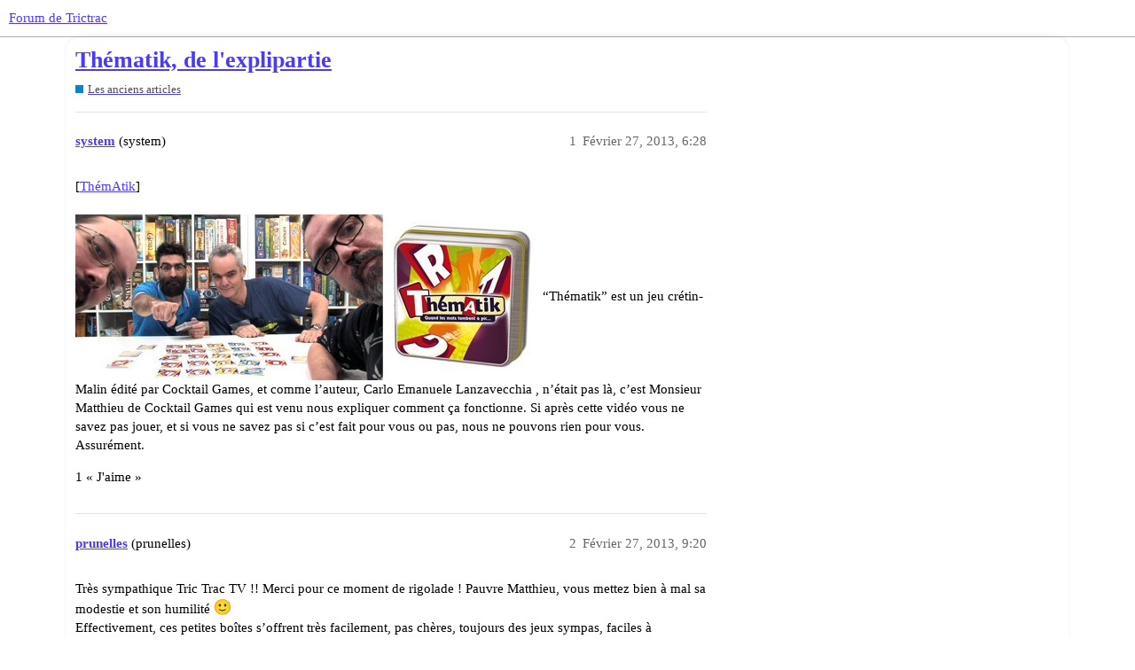

--- FILE ---
content_type: text/html; charset=utf-8
request_url: https://forum.trictrac.net/t/article-thematik-de-l-explipartie/204681
body_size: 6978
content:
<!DOCTYPE html>
<html lang="fr">
  <head>
    <meta charset="utf-8">
    <title>Thématik, de l&#39;explipartie - Les anciens articles - Forum de Trictrac</title>
    <meta name="description" content="[ThémAtik]  “Thématik” est un jeu crétin-Malin édité par Cocktail Games, et comme l’auteur, Carlo Emanuele Lanzavecchia , n’était pas là, c’est Monsieur Matthieu de Cocktail Games qui est venu nous expliquer comment ça f&amp;hellip;">
    <meta name="generator" content="Discourse 3.1.3 - https://github.com/discourse/discourse version 4f64a829e552993a9e6fcc7f77b826f56683551d">
<link rel="icon" type="image/png" href="https://cdn.trictrac.net/discourse/optimized/3X/1/1/11eb25da5f98d73f4928db4b14f1e5764cc626d1_2_32x32.svg">
<link rel="apple-touch-icon" type="image/png" href="https://cdn.trictrac.net/discourse/optimized/3X/1/1/11eb25da5f98d73f4928db4b14f1e5764cc626d1_2_180x180.svg">
<meta name="theme-color" media="all" content="#ffffff">

<meta name="viewport" content="width=device-width, initial-scale=1.0, minimum-scale=1.0, user-scalable=yes, viewport-fit=cover">
<link rel="canonical" href="https://forum.trictrac.net/t/article-thematik-de-l-explipartie/204681" />

<link rel="search" type="application/opensearchdescription+xml" href="https://forum.trictrac.net/opensearch.xml" title="Forum de Trictrac Search">

    <link href="/stylesheets/color_definitions_tric-trac-light_10_2_b8404799b740089c78c923573105e503ebc296b1.css?__ws=forum.trictrac.net" media="all" rel="stylesheet" class="light-scheme"/>

  <link href="/stylesheets/desktop_7a8fea0459197147047649a5407cf15aea3834a4.css?__ws=forum.trictrac.net" media="all" rel="stylesheet" data-target="desktop"  />



  <link href="/stylesheets/chat_7a8fea0459197147047649a5407cf15aea3834a4.css?__ws=forum.trictrac.net" media="all" rel="stylesheet" data-target="chat"  />
  <link href="/stylesheets/discourse-details_7a8fea0459197147047649a5407cf15aea3834a4.css?__ws=forum.trictrac.net" media="all" rel="stylesheet" data-target="discourse-details"  />
  <link href="/stylesheets/discourse-lazy-videos_7a8fea0459197147047649a5407cf15aea3834a4.css?__ws=forum.trictrac.net" media="all" rel="stylesheet" data-target="discourse-lazy-videos"  />
  <link href="/stylesheets/discourse-local-dates_7a8fea0459197147047649a5407cf15aea3834a4.css?__ws=forum.trictrac.net" media="all" rel="stylesheet" data-target="discourse-local-dates"  />
  <link href="/stylesheets/discourse-narrative-bot_7a8fea0459197147047649a5407cf15aea3834a4.css?__ws=forum.trictrac.net" media="all" rel="stylesheet" data-target="discourse-narrative-bot"  />
  <link href="/stylesheets/discourse-presence_7a8fea0459197147047649a5407cf15aea3834a4.css?__ws=forum.trictrac.net" media="all" rel="stylesheet" data-target="discourse-presence"  />
  <link href="/stylesheets/discourse-reactions_7a8fea0459197147047649a5407cf15aea3834a4.css?__ws=forum.trictrac.net" media="all" rel="stylesheet" data-target="discourse-reactions"  />
  <link href="/stylesheets/docker_manager_7a8fea0459197147047649a5407cf15aea3834a4.css?__ws=forum.trictrac.net" media="all" rel="stylesheet" data-target="docker_manager"  />
  <link href="/stylesheets/poll_7a8fea0459197147047649a5407cf15aea3834a4.css?__ws=forum.trictrac.net" media="all" rel="stylesheet" data-target="poll"  />
  <link href="/stylesheets/chat_desktop_7a8fea0459197147047649a5407cf15aea3834a4.css?__ws=forum.trictrac.net" media="all" rel="stylesheet" data-target="chat_desktop"  />
  <link href="/stylesheets/discourse-reactions_desktop_7a8fea0459197147047649a5407cf15aea3834a4.css?__ws=forum.trictrac.net" media="all" rel="stylesheet" data-target="discourse-reactions_desktop"  />
  <link href="/stylesheets/poll_desktop_7a8fea0459197147047649a5407cf15aea3834a4.css?__ws=forum.trictrac.net" media="all" rel="stylesheet" data-target="poll_desktop"  />

  <link href="/stylesheets/desktop_theme_6_9e967e5fd7e572860334a4ca87881291370e040d.css?__ws=forum.trictrac.net" media="all" rel="stylesheet" data-target="desktop_theme" data-theme-id="6" data-theme-name="custom header links"/>
<link href="/stylesheets/desktop_theme_10_387034296e45f6007dde2fea9d1dcb4e488fd2ef.css?__ws=forum.trictrac.net" media="all" rel="stylesheet" data-target="desktop_theme" data-theme-id="10" data-theme-name="table builder"/>
<link href="/stylesheets/desktop_theme_9_33694d20f3492aa5f5ef938d71bc02c99ee5d5b3.css?__ws=forum.trictrac.net" media="all" rel="stylesheet" data-target="desktop_theme" data-theme-id="9" data-theme-name="collapsible category groups"/>
<link href="/stylesheets/desktop_theme_5_bbb0e1169d3dc75fb47c345ddeefc0a63623e408.css?__ws=forum.trictrac.net" media="all" rel="stylesheet" data-target="desktop_theme" data-theme-id="5" data-theme-name="discourse-search-banner"/>
<link href="/stylesheets/desktop_theme_3_b8b441bdf23f9b00884f9fdea7287ab2dbbfb130.css?__ws=forum.trictrac.net" media="all" rel="stylesheet" data-target="desktop_theme" data-theme-id="3" data-theme-name="topic thumbnails"/>
<link href="/stylesheets/desktop_theme_2_a64c0e933a7b991b84e38b48b6c1f53bfbd9b0d7.css?__ws=forum.trictrac.net" media="all" rel="stylesheet" data-target="desktop_theme" data-theme-id="2" data-theme-name="tric trac default"/>

    <link rel="preconnect" href="https://fonts.googleapis.com">
<link rel="preconnect" href="https://fonts.gstatic.com" crossorigin="">
<link rel="stylesheet" href="https://fonts.googleapis.com/css2?family=Jost:ital,wght@0,100;0,200;0,300;0,400;0,500;0,600;0,700;0,800;0,900;1,100;1,200;1,300;1,400;1,500;1,600;1,700;1,800;1,900&amp;display=swap">
<!-- <link rel="stylesheet" href="https://fonts.googleapis.com/css2?family=Material+Symbols+Outlined:opsz,wght,FILL,GRAD@20..48,100..700,0..1,-50..200" /> -->
<link rel="preload" href="/theme-javascripts/dffad56fda6ab1a0d4ff12f1715b499e8d3f44a9.js?__ws=forum.trictrac.net" as="script">
<script defer="" src="/theme-javascripts/dffad56fda6ab1a0d4ff12f1715b499e8d3f44a9.js?__ws=forum.trictrac.net" data-theme-id="2"></script>

    
        <link rel="alternate nofollow" type="application/rss+xml" title="Flux RSS de « Thématik, de l&#39;explipartie »" href="https://forum.trictrac.net/t/article-thematik-de-l-explipartie/204681.rss" />
    <meta property="og:site_name" content="Forum de Trictrac" />
<meta property="og:type" content="website" />
<meta name="twitter:card" content="summary" />
<meta name="twitter:image" content="https://cdn.trictrac.net/discourse/original/3X/b/f/bf32b44a039c4b967f076da881257b7139b89561.jpeg" />
<meta property="og:image" content="https://cdn.trictrac.net/discourse/original/3X/b/f/bf32b44a039c4b967f076da881257b7139b89561.jpeg" />
<meta property="og:url" content="https://forum.trictrac.net/t/article-thematik-de-l-explipartie/204681" />
<meta name="twitter:url" content="https://forum.trictrac.net/t/article-thematik-de-l-explipartie/204681" />
<meta property="og:title" content="Thématik, de l&#39;explipartie" />
<meta name="twitter:title" content="Thématik, de l&#39;explipartie" />
<meta property="og:description" content="[ThémAtik]  “Thématik” est un jeu crétin-Malin édité par Cocktail Games, et comme l’auteur, Carlo Emanuele Lanzavecchia , n’était pas là, c’est Monsieur Matthieu de Cocktail Games qui est venu nous expliquer comment ça fonctionne. Si après cette vidéo vous ne savez pas jouer, et si vous ne savez pas si c’est fait pour vous ou pas, nous ne pouvons rien pour vous. Assurément." />
<meta name="twitter:description" content="[ThémAtik]  “Thématik” est un jeu crétin-Malin édité par Cocktail Games, et comme l’auteur, Carlo Emanuele Lanzavecchia , n’était pas là, c’est Monsieur Matthieu de Cocktail Games qui est venu nous expliquer comment ça fonctionne. Si après cette vidéo vous ne savez pas jouer, et si vous ne savez pas si c’est fait pour vous ou pas, nous ne pouvons rien pour vous. Assurément." />
<meta property="og:article:section" content="Les anciens articles" />
<meta property="og:article:section:color" content="0088CC" />
<meta property="article:published_time" content="2013-02-27T06:28:34+00:00" />
<meta property="og:ignore_canonical" content="true" />


    
  </head>
  <body class="crawler ">
    
    <header>
  <a href="/">
    Forum de Trictrac
  </a>
</header>

    <div id="main-outlet" class="wrap" role="main">
        <div id="topic-title">
    <h1>
      <a href="/t/article-thematik-de-l-explipartie/204681">Thématik, de l&#39;explipartie</a>
    </h1>

      <div class="topic-category" itemscope itemtype="http://schema.org/BreadcrumbList">
          <span itemprop="itemListElement" itemscope itemtype="http://schema.org/ListItem">
            <a href="https://forum.trictrac.net/c/les-anciens-articles/30" class="badge-wrapper bullet" itemprop="item">
              <span class='badge-category-bg' style='background-color: #0088CC'></span>
              <span class='badge-category clear-badge'>
                <span class='category-name' itemprop='name'>Les anciens articles</span>
              </span>
            </a>
            <meta itemprop="position" content="1" />
          </span>
      </div>

  </div>

  

    <div itemscope itemtype='http://schema.org/DiscussionForumPosting'>
      <meta itemprop='headline' content='Thématik, de l&#39;explipartie'>
        <meta itemprop='articleSection' content='Les anciens articles'>
      <meta itemprop='keywords' content=''>
      <div itemprop='publisher' itemscope itemtype="http://schema.org/Organization">
        <meta itemprop='name' content='CNRL'>
          <div itemprop='logo' itemscope itemtype="http://schema.org/ImageObject">
            <meta itemprop='url' content='https://cdn.trictrac.net/discourse/original/3X/3/7/377758fe76cfc45ab640b23fb55459ea178888ab.svg'>
          </div>
      </div>

          <div id='post_1'  class='topic-body crawler-post'>
            <div class='crawler-post-meta'>
              <span class="creator" itemprop="author" itemscope itemtype="http://schema.org/Person">
                <a itemprop="url" href='https://forum.trictrac.net/u/system'><span itemprop='name'>system</span></a>
                (system)
              </span>

              <link itemprop="mainEntityOfPage" href="https://forum.trictrac.net/t/article-thematik-de-l-explipartie/204681">

                <link itemprop="image" href="https://cdn.trictrac.net/discourse/original/3X/b/f/bf32b44a039c4b967f076da881257b7139b89561.jpeg">

              <span class="crawler-post-infos">
                  <time itemprop='datePublished' datetime='2013-02-27T06:28:34Z' class='post-time'>
                    Février 27, 2013,  6:28 
                  </time>
                  <meta itemprop='dateModified' content='2024-01-16T19:31:04Z'>
              <span itemprop='position'>1</span>
              </span>
            </div>
            <div class='post' itemprop='articleBody'>
              <p>[<a href="https://www.trictrac.net/jeu-de-societe/thematik">ThémAtik</a>]<br><br><img src="https://cdn.trictrac.net/discourse/original/3X/b/f/bf32b44a039c4b967f076da881257b7139b89561.jpeg" data-base62-sha1="rhpPtmBLDq1kckLj7aSN9jjk3GV" alt="Thématik, de l'explipartie" width="527" height="187">“Thématik” est un jeu crétin-Malin édité par Cocktail Games, et comme l’auteur, Carlo Emanuele Lanzavecchia , n’était pas là, c’est Monsieur Matthieu de Cocktail Games qui est venu nous expliquer comment ça fonctionne. Si après cette vidéo vous ne savez pas jouer, et si vous ne savez pas si c’est fait pour vous ou pas, nous ne pouvons rien pour vous. Assurément.</p>
            </div>

            <div itemprop="interactionStatistic" itemscope itemtype="http://schema.org/InteractionCounter">
              <meta itemprop="interactionType" content="http://schema.org/LikeAction"/>
              <meta itemprop="userInteractionCount" content="1" />
              <span class='post-likes'>1 « J&#39;aime »</span>
            </div>

            <div itemprop="interactionStatistic" itemscope itemtype="http://schema.org/InteractionCounter">
                <meta itemprop="interactionType" content="http://schema.org/CommentAction"/>
                <meta itemprop="userInteractionCount" content="0" />
              </div>

          </div>
          <div id='post_2' itemprop='comment' itemscope itemtype='http://schema.org/Comment' class='topic-body crawler-post'>
            <div class='crawler-post-meta'>
              <span class="creator" itemprop="author" itemscope itemtype="http://schema.org/Person">
                <a itemprop="url" href='https://forum.trictrac.net/u/prunelles'><span itemprop='name'>prunelles</span></a>
                (prunelles)
              </span>

              <link itemprop="mainEntityOfPage" href="https://forum.trictrac.net/t/article-thematik-de-l-explipartie/204681">


              <span class="crawler-post-infos">
                  <time itemprop='datePublished' datetime='2013-02-27T09:20:49Z' class='post-time'>
                    Février 27, 2013,  9:20 
                  </time>
                  <meta itemprop='dateModified' content='2013-02-27T09:20:49Z'>
              <span itemprop='position'>2</span>
              </span>
            </div>
            <div class='post' itemprop='text'>
              <p>Très sympathique Tric Trac TV !! Merci pour ce moment de rigolade ! Pauvre Matthieu, vous mettez bien à mal sa modestie et son humilité <img src="https://forum.trictrac.net/images/emoji/google/slight_smile.png?v=12" title=":slight_smile:" class="emoji" alt=":slight_smile:" loading="lazy" width="20" height="20"><br>
Effectivement, ces petites boîtes s’offrent très facilement, pas chères, toujours des jeux sympas, faciles à expliquer ! Pour les innombrables goûters d’anniversaire, c’est top !</p>
            </div>

            <div itemprop="interactionStatistic" itemscope itemtype="http://schema.org/InteractionCounter">
              <meta itemprop="interactionType" content="http://schema.org/LikeAction"/>
              <meta itemprop="userInteractionCount" content="0" />
              <span class='post-likes'></span>
            </div>

            <div itemprop="interactionStatistic" itemscope itemtype="http://schema.org/InteractionCounter">
                <meta itemprop="interactionType" content="http://schema.org/CommentAction"/>
                <meta itemprop="userInteractionCount" content="0" />
              </div>

          </div>
          <div id='post_3' itemprop='comment' itemscope itemtype='http://schema.org/Comment' class='topic-body crawler-post'>
            <div class='crawler-post-meta'>
              <span class="creator" itemprop="author" itemscope itemtype="http://schema.org/Person">
                <a itemprop="url" href='https://forum.trictrac.net/u/tt-7b1956a04290ae8324ba4ca471fd98b2'><span itemprop='name'>tt-7b1956a04290ae8324ba4ca471fd98b2</span></a>
                (tt-a937afeff2345555e96cdfac6a106082)
              </span>

              <link itemprop="mainEntityOfPage" href="https://forum.trictrac.net/t/article-thematik-de-l-explipartie/204681">


              <span class="crawler-post-infos">
                  <time itemprop='datePublished' datetime='2013-02-27T10:59:57Z' class='post-time'>
                    Février 27, 2013, 10:59 
                  </time>
                  <meta itemprop='dateModified' content='2013-02-27T10:59:57Z'>
              <span itemprop='position'>3</span>
              </span>
            </div>
            <div class='post' itemprop='text'>
              <p>Jeu simple et efficace. En revanche, je vois mal 10 personnes autour des cartes si il faut les attraper…<br>
Ps : M. Mathieu a perdu un pari vu son “badge” ou est ce une référence au futur mode “VIP” financièrement participatoire de la tric trac V4 ?</p>
            </div>

            <div itemprop="interactionStatistic" itemscope itemtype="http://schema.org/InteractionCounter">
              <meta itemprop="interactionType" content="http://schema.org/LikeAction"/>
              <meta itemprop="userInteractionCount" content="0" />
              <span class='post-likes'></span>
            </div>

            <div itemprop="interactionStatistic" itemscope itemtype="http://schema.org/InteractionCounter">
                <meta itemprop="interactionType" content="http://schema.org/CommentAction"/>
                <meta itemprop="userInteractionCount" content="0" />
              </div>

          </div>
          <div id='post_4' itemprop='comment' itemscope itemtype='http://schema.org/Comment' class='topic-body crawler-post'>
            <div class='crawler-post-meta'>
              <span class="creator" itemprop="author" itemscope itemtype="http://schema.org/Person">
                <a itemprop="url" href='https://forum.trictrac.net/u/tt-cdd1b36ccb96c41f9ca211d0485dd7ca'><span itemprop='name'>tt-cdd1b36ccb96c41f9ca211d0485dd7ca</span></a>
                (tt-f19cefc02b818867e806adaeee876444)
              </span>

              <link itemprop="mainEntityOfPage" href="https://forum.trictrac.net/t/article-thematik-de-l-explipartie/204681">


              <span class="crawler-post-infos">
                  <time itemprop='datePublished' datetime='2013-02-27T11:08:51Z' class='post-time'>
                    Février 27, 2013, 11:08 
                  </time>
                  <meta itemprop='dateModified' content='2013-02-27T11:08:51Z'>
              <span itemprop='position'>4</span>
              </span>
            </div>
            <div class='post' itemprop='text'>
              <p>excellente TTTV, sur un jeu très bien trouvé. J’ai bien ri !</p>
            </div>

            <div itemprop="interactionStatistic" itemscope itemtype="http://schema.org/InteractionCounter">
              <meta itemprop="interactionType" content="http://schema.org/LikeAction"/>
              <meta itemprop="userInteractionCount" content="0" />
              <span class='post-likes'></span>
            </div>

            <div itemprop="interactionStatistic" itemscope itemtype="http://schema.org/InteractionCounter">
                <meta itemprop="interactionType" content="http://schema.org/CommentAction"/>
                <meta itemprop="userInteractionCount" content="0" />
              </div>

          </div>
          <div id='post_5' itemprop='comment' itemscope itemtype='http://schema.org/Comment' class='topic-body crawler-post'>
            <div class='crawler-post-meta'>
              <span class="creator" itemprop="author" itemscope itemtype="http://schema.org/Person">
                <a itemprop="url" href='https://forum.trictrac.net/u/tt-8bc46ae56fd3fe3610f035c65470c9f4'><span itemprop='name'>tt-8bc46ae56fd3fe3610f035c65470c9f4</span></a>
                (tt-987caed69bcdb1e10015bb98aeb3e734)
              </span>

              <link itemprop="mainEntityOfPage" href="https://forum.trictrac.net/t/article-thematik-de-l-explipartie/204681">


              <span class="crawler-post-infos">
                  <time itemprop='datePublished' datetime='2013-02-27T11:10:38Z' class='post-time'>
                    Février 27, 2013, 11:10 
                  </time>
                  <meta itemprop='dateModified' content='2013-02-27T11:10:38Z'>
              <span itemprop='position'>5</span>
              </span>
            </div>
            <div class='post' itemprop='text'>
              <p>Belle TTTV</p>
            </div>

            <div itemprop="interactionStatistic" itemscope itemtype="http://schema.org/InteractionCounter">
              <meta itemprop="interactionType" content="http://schema.org/LikeAction"/>
              <meta itemprop="userInteractionCount" content="0" />
              <span class='post-likes'></span>
            </div>

            <div itemprop="interactionStatistic" itemscope itemtype="http://schema.org/InteractionCounter">
                <meta itemprop="interactionType" content="http://schema.org/CommentAction"/>
                <meta itemprop="userInteractionCount" content="0" />
              </div>

          </div>
          <div id='post_6' itemprop='comment' itemscope itemtype='http://schema.org/Comment' class='topic-body crawler-post'>
            <div class='crawler-post-meta'>
              <span class="creator" itemprop="author" itemscope itemtype="http://schema.org/Person">
                <a itemprop="url" href='https://forum.trictrac.net/u/tt-d5011dd3f3535225f454730da295d69e'><span itemprop='name'>tt-d5011dd3f3535225f454730da295d69e</span></a>
                (tt-4e666a9d78710fe2d0cff9916ddcaf59)
              </span>

              <link itemprop="mainEntityOfPage" href="https://forum.trictrac.net/t/article-thematik-de-l-explipartie/204681">


              <span class="crawler-post-infos">
                  <time itemprop='datePublished' datetime='2013-02-27T12:10:49Z' class='post-time'>
                    Février 27, 2013, 12:10 
                  </time>
                  <meta itemprop='dateModified' content='2013-02-27T12:10:49Z'>
              <span itemprop='position'>6</span>
              </span>
            </div>
            <div class='post' itemprop='text'>
              <p>M. Mathieu a beaucoup de talents, mais il n’a pas encore réussi à se décoincer, bien qu’on puisse évoluer à tout âge.<br>
C’est sûr qu’on n’en fera pas un Phal bis.</p>
            </div>

            <div itemprop="interactionStatistic" itemscope itemtype="http://schema.org/InteractionCounter">
              <meta itemprop="interactionType" content="http://schema.org/LikeAction"/>
              <meta itemprop="userInteractionCount" content="0" />
              <span class='post-likes'></span>
            </div>

            <div itemprop="interactionStatistic" itemscope itemtype="http://schema.org/InteractionCounter">
                <meta itemprop="interactionType" content="http://schema.org/CommentAction"/>
                <meta itemprop="userInteractionCount" content="0" />
              </div>

          </div>
          <div id='post_7' itemprop='comment' itemscope itemtype='http://schema.org/Comment' class='topic-body crawler-post'>
            <div class='crawler-post-meta'>
              <span class="creator" itemprop="author" itemscope itemtype="http://schema.org/Person">
                <a itemprop="url" href='https://forum.trictrac.net/u/tt-17528d8230a28e9ddcce05f7a18b2dae'><span itemprop='name'>tt-17528d8230a28e9ddcce05f7a18b2dae</span></a>
                (tt-d76d01eca438f8da61621395561e87ff)
              </span>

              <link itemprop="mainEntityOfPage" href="https://forum.trictrac.net/t/article-thematik-de-l-explipartie/204681">


              <span class="crawler-post-infos">
                  <time itemprop='datePublished' datetime='2013-02-27T15:28:28Z' class='post-time'>
                    Février 27, 2013,  3:28 
                  </time>
                  <meta itemprop='dateModified' content='2013-02-27T15:28:28Z'>
              <span itemprop='position'>7</span>
              </span>
            </div>
            <div class='post' itemprop='text'>
              <p>Tric Trac TV tout simplement excellente !<br>
Merci à cette fine équipe <img src="https://forum.trictrac.net/images/emoji/google/slight_smile.png?v=12" title=":slight_smile:" class="emoji" alt=":slight_smile:" loading="lazy" width="20" height="20"></p>
            </div>

            <div itemprop="interactionStatistic" itemscope itemtype="http://schema.org/InteractionCounter">
              <meta itemprop="interactionType" content="http://schema.org/LikeAction"/>
              <meta itemprop="userInteractionCount" content="0" />
              <span class='post-likes'></span>
            </div>

            <div itemprop="interactionStatistic" itemscope itemtype="http://schema.org/InteractionCounter">
                <meta itemprop="interactionType" content="http://schema.org/CommentAction"/>
                <meta itemprop="userInteractionCount" content="0" />
              </div>

          </div>
          <div id='post_8' itemprop='comment' itemscope itemtype='http://schema.org/Comment' class='topic-body crawler-post'>
            <div class='crawler-post-meta'>
              <span class="creator" itemprop="author" itemscope itemtype="http://schema.org/Person">
                <a itemprop="url" href='https://forum.trictrac.net/u/tt-1b3ccd52221e0d68cd62d45bd74a54bc'><span itemprop='name'>tt-1b3ccd52221e0d68cd62d45bd74a54bc</span></a>
                (tt-6e110191da05ab64ccd910aa2ecd3c8d)
              </span>

              <link itemprop="mainEntityOfPage" href="https://forum.trictrac.net/t/article-thematik-de-l-explipartie/204681">


              <span class="crawler-post-infos">
                  <time itemprop='datePublished' datetime='2013-02-27T17:17:49Z' class='post-time'>
                    Février 27, 2013,  5:17 
                  </time>
                  <meta itemprop='dateModified' content='2013-02-27T17:17:49Z'>
              <span itemprop='position'>8</span>
              </span>
            </div>
            <div class='post' itemprop='text'>
              <p>Des pizzas aux rillettes ! haahhhaha Mr Phal vous allez bientôt devoir estampiller vos vidéos avec la mention  « Pour votre santé, évitez de manger trop gras, trop sucré, trop salé ». encore une excellente vidéo, et même si je ne suis pas partygame franchement bravo cocktailgame !</p>
            </div>

            <div itemprop="interactionStatistic" itemscope itemtype="http://schema.org/InteractionCounter">
              <meta itemprop="interactionType" content="http://schema.org/LikeAction"/>
              <meta itemprop="userInteractionCount" content="0" />
              <span class='post-likes'></span>
            </div>

            <div itemprop="interactionStatistic" itemscope itemtype="http://schema.org/InteractionCounter">
                <meta itemprop="interactionType" content="http://schema.org/CommentAction"/>
                <meta itemprop="userInteractionCount" content="0" />
              </div>

          </div>
          <div id='post_9' itemprop='comment' itemscope itemtype='http://schema.org/Comment' class='topic-body crawler-post'>
            <div class='crawler-post-meta'>
              <span class="creator" itemprop="author" itemscope itemtype="http://schema.org/Person">
                <a itemprop="url" href='https://forum.trictrac.net/u/tt-8bdb588f3870a84cd3630a79f37a5ab9'><span itemprop='name'>tt-8bdb588f3870a84cd3630a79f37a5ab9</span></a>
                (tt-96026aedf013595e72243a4c02db482a)
              </span>

              <link itemprop="mainEntityOfPage" href="https://forum.trictrac.net/t/article-thematik-de-l-explipartie/204681">


              <span class="crawler-post-infos">
                  <time itemprop='datePublished' datetime='2013-02-27T20:16:47Z' class='post-time'>
                    Février 27, 2013,  8:16 
                  </time>
                  <meta itemprop='dateModified' content='2013-02-27T20:16:47Z'>
              <span itemprop='position'>9</span>
              </span>
            </div>
            <div class='post' itemprop='text'>
              <p>Super tric trac tv pour un bon ptit jeu! Merci à vous messieurs.</p>
            </div>

            <div itemprop="interactionStatistic" itemscope itemtype="http://schema.org/InteractionCounter">
              <meta itemprop="interactionType" content="http://schema.org/LikeAction"/>
              <meta itemprop="userInteractionCount" content="0" />
              <span class='post-likes'></span>
            </div>

            <div itemprop="interactionStatistic" itemscope itemtype="http://schema.org/InteractionCounter">
                <meta itemprop="interactionType" content="http://schema.org/CommentAction"/>
                <meta itemprop="userInteractionCount" content="0" />
              </div>

          </div>
          <div id='post_10' itemprop='comment' itemscope itemtype='http://schema.org/Comment' class='topic-body crawler-post'>
            <div class='crawler-post-meta'>
              <span class="creator" itemprop="author" itemscope itemtype="http://schema.org/Person">
                <a itemprop="url" href='https://forum.trictrac.net/u/flashmcqueen'><span itemprop='name'>flashmcqueen</span></a>
                (FlashMcQueen)
              </span>

              <link itemprop="mainEntityOfPage" href="https://forum.trictrac.net/t/article-thematik-de-l-explipartie/204681">


              <span class="crawler-post-infos">
                  <time itemprop='datePublished' datetime='2013-02-27T20:51:20Z' class='post-time'>
                    Février 27, 2013,  8:51 
                  </time>
                  <meta itemprop='dateModified' content='2013-02-27T20:51:20Z'>
              <span itemprop='position'>10</span>
              </span>
            </div>
            <div class='post' itemprop='text'>
              <p>est ce que ça n’aurait pas été mieux de mettre des gros jetons à la place des cartes “points” ? ça va vite s’abimer non ?</p>
            </div>

            <div itemprop="interactionStatistic" itemscope itemtype="http://schema.org/InteractionCounter">
              <meta itemprop="interactionType" content="http://schema.org/LikeAction"/>
              <meta itemprop="userInteractionCount" content="0" />
              <span class='post-likes'></span>
            </div>

            <div itemprop="interactionStatistic" itemscope itemtype="http://schema.org/InteractionCounter">
                <meta itemprop="interactionType" content="http://schema.org/CommentAction"/>
                <meta itemprop="userInteractionCount" content="0" />
              </div>

          </div>
          <div id='post_11' itemprop='comment' itemscope itemtype='http://schema.org/Comment' class='topic-body crawler-post'>
            <div class='crawler-post-meta'>
              <span class="creator" itemprop="author" itemscope itemtype="http://schema.org/Person">
                <a itemprop="url" href='https://forum.trictrac.net/u/tt-f20c87e02f8650a2a764a5526ef81dd9'><span itemprop='name'>tt-f20c87e02f8650a2a764a5526ef81dd9</span></a>
                (tt-4f6898fab8aabb937689f104700bbca9)
              </span>

              <link itemprop="mainEntityOfPage" href="https://forum.trictrac.net/t/article-thematik-de-l-explipartie/204681">


              <span class="crawler-post-infos">
                  <time itemprop='datePublished' datetime='2013-02-27T22:09:42Z' class='post-time'>
                    Février 27, 2013, 10:09 
                  </time>
                  <meta itemprop='dateModified' content='2013-02-27T22:09:42Z'>
              <span itemprop='position'>11</span>
              </span>
            </div>
            <div class='post' itemprop='text'>
              <p>Est-ce qu’on pourra mettre une jauge de Pouicos permettant de voir la tête de Node un jour, où est-ce qu’il restera à tout jamais tel Marcel de “c’est pas sorcier” ? <img src="https://forum.trictrac.net/images/emoji/google/slight_smile.png?v=12" title=":slight_smile:" class="emoji" alt=":slight_smile:" loading="lazy" width="20" height="20"><br>
Sinon, TTTV très sympa avec des acteurs de rêves et un badge effectivement très sexy</p>
            </div>

            <div itemprop="interactionStatistic" itemscope itemtype="http://schema.org/InteractionCounter">
              <meta itemprop="interactionType" content="http://schema.org/LikeAction"/>
              <meta itemprop="userInteractionCount" content="0" />
              <span class='post-likes'></span>
            </div>

            <div itemprop="interactionStatistic" itemscope itemtype="http://schema.org/InteractionCounter">
                <meta itemprop="interactionType" content="http://schema.org/CommentAction"/>
                <meta itemprop="userInteractionCount" content="0" />
              </div>

          </div>
          <div id='post_12' itemprop='comment' itemscope itemtype='http://schema.org/Comment' class='topic-body crawler-post'>
            <div class='crawler-post-meta'>
              <span class="creator" itemprop="author" itemscope itemtype="http://schema.org/Person">
                <a itemprop="url" href='https://forum.trictrac.net/u/tt-7abf6a77b3238579bfd4e9a9c2a35e52'><span itemprop='name'>tt-7abf6a77b3238579bfd4e9a9c2a35e52</span></a>
                (tt-e758f2a45e9daf63826aa556eea1cd27)
              </span>

              <link itemprop="mainEntityOfPage" href="https://forum.trictrac.net/t/article-thematik-de-l-explipartie/204681">


              <span class="crawler-post-infos">
                  <time itemprop='datePublished' datetime='2013-02-27T23:13:12Z' class='post-time'>
                    Février 27, 2013, 11:13 
                  </time>
                  <meta itemprop='dateModified' content='2013-02-27T23:13:12Z'>
              <span itemprop='position'>12</span>
              </span>
            </div>
            <div class='post' itemprop='text'>
              <p>Je ne donnerai pas d’indice mais on peut déjà voir Mr Node sur au moins une vidéo (à ma connaissance), il suffit de remonter “un peu” dans le passé ^^</p>
            </div>

            <div itemprop="interactionStatistic" itemscope itemtype="http://schema.org/InteractionCounter">
              <meta itemprop="interactionType" content="http://schema.org/LikeAction"/>
              <meta itemprop="userInteractionCount" content="0" />
              <span class='post-likes'></span>
            </div>

            <div itemprop="interactionStatistic" itemscope itemtype="http://schema.org/InteractionCounter">
                <meta itemprop="interactionType" content="http://schema.org/CommentAction"/>
                <meta itemprop="userInteractionCount" content="0" />
              </div>

          </div>
          <div id='post_13' itemprop='comment' itemscope itemtype='http://schema.org/Comment' class='topic-body crawler-post'>
            <div class='crawler-post-meta'>
              <span class="creator" itemprop="author" itemscope itemtype="http://schema.org/Person">
                <a itemprop="url" href='https://forum.trictrac.net/u/izobretenik'><span itemprop='name'>izobretenik</span></a>
                (Izobretenik)
              </span>

              <link itemprop="mainEntityOfPage" href="https://forum.trictrac.net/t/article-thematik-de-l-explipartie/204681">


              <span class="crawler-post-infos">
                  <time itemprop='datePublished' datetime='2013-02-28T04:28:29Z' class='post-time'>
                    Février 28, 2013,  4:28 
                  </time>
                  <meta itemprop='dateModified' content='2013-02-28T04:28:29Z'>
              <span itemprop='position'>13</span>
              </span>
            </div>
            <div class='post' itemprop='text'>
              <p>J’adore ! Dans les classes, ça va sortir souvent, ça ! Et hop, j’attends que ça sorte.</p>
            </div>

            <div itemprop="interactionStatistic" itemscope itemtype="http://schema.org/InteractionCounter">
              <meta itemprop="interactionType" content="http://schema.org/LikeAction"/>
              <meta itemprop="userInteractionCount" content="0" />
              <span class='post-likes'></span>
            </div>

            <div itemprop="interactionStatistic" itemscope itemtype="http://schema.org/InteractionCounter">
                <meta itemprop="interactionType" content="http://schema.org/CommentAction"/>
                <meta itemprop="userInteractionCount" content="0" />
              </div>

          </div>
          <div id='post_14' itemprop='comment' itemscope itemtype='http://schema.org/Comment' class='topic-body crawler-post'>
            <div class='crawler-post-meta'>
              <span class="creator" itemprop="author" itemscope itemtype="http://schema.org/Person">
                <a itemprop="url" href='https://forum.trictrac.net/u/tt-9c0054e44c3e845025f23e72961f76d1'><span itemprop='name'>tt-9c0054e44c3e845025f23e72961f76d1</span></a>
                (tt-85517454783f6b2f4f1cc673755f503b)
              </span>

              <link itemprop="mainEntityOfPage" href="https://forum.trictrac.net/t/article-thematik-de-l-explipartie/204681">


              <span class="crawler-post-infos">
                  <time itemprop='datePublished' datetime='2013-02-28T10:27:00Z' class='post-time'>
                    Février 28, 2013, 10:27 
                  </time>
                  <meta itemprop='dateModified' content='2013-02-28T10:27:00Z'>
              <span itemprop='position'>14</span>
              </span>
            </div>
            <div class='post' itemprop='text'>
              <p>Sympathique.<br>
Par contre si je venais à y jouer, je ne jouerais pas en manches gagnés, mais en cumul de point sur chaque mène, avec un total de point à atteindre en cas.</p>
            </div>

            <div itemprop="interactionStatistic" itemscope itemtype="http://schema.org/InteractionCounter">
              <meta itemprop="interactionType" content="http://schema.org/LikeAction"/>
              <meta itemprop="userInteractionCount" content="0" />
              <span class='post-likes'></span>
            </div>

            <div itemprop="interactionStatistic" itemscope itemtype="http://schema.org/InteractionCounter">
                <meta itemprop="interactionType" content="http://schema.org/CommentAction"/>
                <meta itemprop="userInteractionCount" content="0" />
              </div>

          </div>
          <div id='post_15' itemprop='comment' itemscope itemtype='http://schema.org/Comment' class='topic-body crawler-post'>
            <div class='crawler-post-meta'>
              <span class="creator" itemprop="author" itemscope itemtype="http://schema.org/Person">
                <a itemprop="url" href='https://forum.trictrac.net/u/tt-d251126ef37b7561c4e88c74289bf9fc'><span itemprop='name'>tt-d251126ef37b7561c4e88c74289bf9fc</span></a>
                (tt-1360d8fd8de0e652998317f735a15183)
              </span>

              <link itemprop="mainEntityOfPage" href="https://forum.trictrac.net/t/article-thematik-de-l-explipartie/204681">


              <span class="crawler-post-infos">
                  <time itemprop='datePublished' datetime='2013-03-01T10:30:42Z' class='post-time'>
                    Mars 1, 2013, 10:30 
                  </time>
                  <meta itemprop='dateModified' content='2013-03-01T10:30:42Z'>
              <span itemprop='position'>15</span>
              </span>
            </div>
            <div class='post' itemprop='text'>
              <p>Très sympa, j’ai cliqué par hasard sur l’expli (pcq pas forcément mon taf) mais je dois dire que 1/la vidéo est sympa 2/le jeu est dynamique et rigolo 3/Matthieu = éditeur sympa et passionné.</p>
            </div>

            <div itemprop="interactionStatistic" itemscope itemtype="http://schema.org/InteractionCounter">
              <meta itemprop="interactionType" content="http://schema.org/LikeAction"/>
              <meta itemprop="userInteractionCount" content="0" />
              <span class='post-likes'></span>
            </div>

            <div itemprop="interactionStatistic" itemscope itemtype="http://schema.org/InteractionCounter">
                <meta itemprop="interactionType" content="http://schema.org/CommentAction"/>
                <meta itemprop="userInteractionCount" content="0" />
              </div>

          </div>
          <div id='post_16' itemprop='comment' itemscope itemtype='http://schema.org/Comment' class='topic-body crawler-post'>
            <div class='crawler-post-meta'>
              <span class="creator" itemprop="author" itemscope itemtype="http://schema.org/Person">
                <a itemprop="url" href='https://forum.trictrac.net/u/devendra'><span itemprop='name'>devendra</span></a>
                (Devendra)
              </span>

              <link itemprop="mainEntityOfPage" href="https://forum.trictrac.net/t/article-thematik-de-l-explipartie/204681">


              <span class="crawler-post-infos">
                  <time itemprop='datePublished' datetime='2013-03-01T15:22:16Z' class='post-time'>
                    Mars 1, 2013,  3:22 
                  </time>
                  <meta itemprop='dateModified' content='2013-03-01T15:22:16Z'>
              <span itemprop='position'>16</span>
              </span>
            </div>
            <div class='post' itemprop='text'>
              <p>On peut effectivement voir M.Node dans quelques anciennes videos de 2008-9 par la, revenez donc un p’tit coup Msieur Node!</p>
            </div>

            <div itemprop="interactionStatistic" itemscope itemtype="http://schema.org/InteractionCounter">
              <meta itemprop="interactionType" content="http://schema.org/LikeAction"/>
              <meta itemprop="userInteractionCount" content="0" />
              <span class='post-likes'></span>
            </div>

            <div itemprop="interactionStatistic" itemscope itemtype="http://schema.org/InteractionCounter">
                <meta itemprop="interactionType" content="http://schema.org/CommentAction"/>
                <meta itemprop="userInteractionCount" content="0" />
              </div>

          </div>
          <div id='post_17' itemprop='comment' itemscope itemtype='http://schema.org/Comment' class='topic-body crawler-post'>
            <div class='crawler-post-meta'>
              <span class="creator" itemprop="author" itemscope itemtype="http://schema.org/Person">
                <a itemprop="url" href='https://forum.trictrac.net/u/tt-d96c0b82cf41984a6bd157f9d3567dfa'><span itemprop='name'>tt-d96c0b82cf41984a6bd157f9d3567dfa</span></a>
                (tt-7b02f907a1dc8233647f502fba908fc8)
              </span>

              <link itemprop="mainEntityOfPage" href="https://forum.trictrac.net/t/article-thematik-de-l-explipartie/204681">


              <span class="crawler-post-infos">
                  <time itemprop='datePublished' datetime='2013-03-07T17:47:09Z' class='post-time'>
                    Mars 7, 2013,  5:47 
                  </time>
                  <meta itemprop='dateModified' content='2013-03-07T17:47:09Z'>
              <span itemprop='position'>17</span>
              </span>
            </div>
            <div class='post' itemprop='text'>
              <p>C’est tout à fait le type de jeux qu’il faut voir tourner pour se rendre compte du potentiel ! Pour ceux qui veulent voir M. Node suivez mon conseil : RDV au FIJ de Cannes. Vous attendez qu’une TTTV se lance et vous vous jetez en plein milieu du stand Tric Trac. Je vous assure que vous le verrez de très près. Bon ce sera la dernière chose que vous verrez par contre…</p>
            </div>

            <div itemprop="interactionStatistic" itemscope itemtype="http://schema.org/InteractionCounter">
              <meta itemprop="interactionType" content="http://schema.org/LikeAction"/>
              <meta itemprop="userInteractionCount" content="0" />
              <span class='post-likes'></span>
            </div>

            <div itemprop="interactionStatistic" itemscope itemtype="http://schema.org/InteractionCounter">
                <meta itemprop="interactionType" content="http://schema.org/CommentAction"/>
                <meta itemprop="userInteractionCount" content="0" />
              </div>

          </div>
          <div id='post_18' itemprop='comment' itemscope itemtype='http://schema.org/Comment' class='topic-body crawler-post'>
            <div class='crawler-post-meta'>
              <span class="creator" itemprop="author" itemscope itemtype="http://schema.org/Person">
                <a itemprop="url" href='https://forum.trictrac.net/u/tt-6b3c36a8d74f0439294994fc9b2d58d4'><span itemprop='name'>tt-6b3c36a8d74f0439294994fc9b2d58d4</span></a>
                (tt-57eac6ba948e9f5fc9a70e719dcc65a0)
              </span>

              <link itemprop="mainEntityOfPage" href="https://forum.trictrac.net/t/article-thematik-de-l-explipartie/204681">


              <span class="crawler-post-infos">
                  <time itemprop='datePublished' datetime='2013-03-08T03:56:50Z' class='post-time'>
                    Mars 8, 2013,  3:56 
                  </time>
                  <meta itemprop='dateModified' content='2013-03-08T03:56:50Z'>
              <span itemprop='position'>18</span>
              </span>
            </div>
            <div class='post' itemprop='text'>
              <p>Punk not dead !</p>
            </div>

            <div itemprop="interactionStatistic" itemscope itemtype="http://schema.org/InteractionCounter">
              <meta itemprop="interactionType" content="http://schema.org/LikeAction"/>
              <meta itemprop="userInteractionCount" content="0" />
              <span class='post-likes'></span>
            </div>

            <div itemprop="interactionStatistic" itemscope itemtype="http://schema.org/InteractionCounter">
                <meta itemprop="interactionType" content="http://schema.org/CommentAction"/>
                <meta itemprop="userInteractionCount" content="0" />
              </div>

          </div>
          <div id='post_19' itemprop='comment' itemscope itemtype='http://schema.org/Comment' class='topic-body crawler-post'>
            <div class='crawler-post-meta'>
              <span class="creator" itemprop="author" itemscope itemtype="http://schema.org/Person">
                <a itemprop="url" href='https://forum.trictrac.net/u/tt-466e883435dc0a3e8e62124f8745b9ee'><span itemprop='name'>tt-466e883435dc0a3e8e62124f8745b9ee</span></a>
                (tt-09d6b3f48fda171407dab7fe0dcffe7f)
              </span>

              <link itemprop="mainEntityOfPage" href="https://forum.trictrac.net/t/article-thematik-de-l-explipartie/204681">


              <span class="crawler-post-infos">
                  <time itemprop='datePublished' datetime='2013-03-12T09:59:27Z' class='post-time'>
                    Mars 12, 2013,  9:59 
                  </time>
                  <meta itemprop='dateModified' content='2013-03-12T09:59:27Z'>
              <span itemprop='position'>19</span>
              </span>
            </div>
            <div class='post' itemprop='text'>
              <p>Génial cette TTTV =) Bonne rigolade, et un petit bac pour ceux qui n’aiment pas écrire, un jeu nouvelle génération, rapide, drôle =)</p>
            </div>

            <div itemprop="interactionStatistic" itemscope itemtype="http://schema.org/InteractionCounter">
              <meta itemprop="interactionType" content="http://schema.org/LikeAction"/>
              <meta itemprop="userInteractionCount" content="0" />
              <span class='post-likes'></span>
            </div>

            <div itemprop="interactionStatistic" itemscope itemtype="http://schema.org/InteractionCounter">
                <meta itemprop="interactionType" content="http://schema.org/CommentAction"/>
                <meta itemprop="userInteractionCount" content="0" />
              </div>

          </div>
    </div>






    </div>
    <footer class="container wrap">
  <nav class='crawler-nav'>
    <ul>
      <li itemscope itemtype='http://schema.org/SiteNavigationElement'>
        <span itemprop='name'>
          <a href='/' itemprop="url">Accueil </a>
        </span>
      </li>
      <li itemscope itemtype='http://schema.org/SiteNavigationElement'>
        <span itemprop='name'>
          <a href='/categories' itemprop="url">Catégories </a>
        </span>
      </li>
      <li itemscope itemtype='http://schema.org/SiteNavigationElement'>
        <span itemprop='name'>
          <a href='/guidelines' itemprop="url">FAQ/Charte </a>
        </span>
      </li>
        <li itemscope itemtype='http://schema.org/SiteNavigationElement'>
          <span itemprop='name'>
            <a href='/tos' itemprop="url">Conditions générales d&#39;utilisation </a>
          </span>
        </li>
        <li itemscope itemtype='http://schema.org/SiteNavigationElement'>
          <span itemprop='name'>
            <a href='/privacy' itemprop="url">Politique de confidentialité </a>
          </span>
        </li>
    </ul>
  </nav>
  <p class='powered-by-link'>Optimisé par <a href="https://www.discourse.org">Discourse</a>, le rendu est meilleur quand JavaScript est activé.</p>
</footer>

    
    
  </body>
  
</html>
